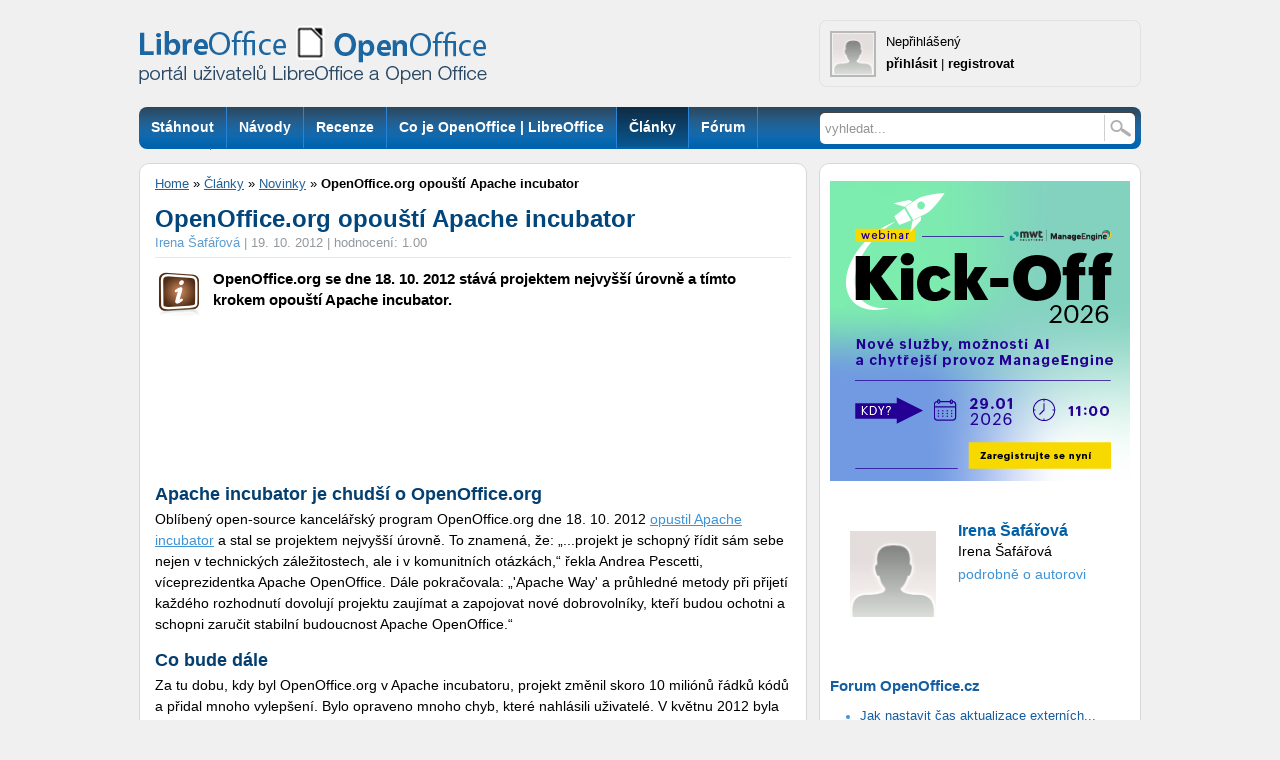

--- FILE ---
content_type: text/html; charset=UTF-8
request_url: https://www.openoffice.cz/novinky/openoffice-org-opousti-apache-incubator
body_size: 11728
content:
<!DOCTYPE html PUBLIC "-//W3C//DTD XHTML 1.0 Strict//EN" "http://www.w3.org/TR/xhtml1/DTD/xhtml1-strict.dtd">
<html xmlns="http://www.w3.org/1999/xhtml" xml:lang="cs" lang="cs">
<head>
<meta http-equiv="content-type" content="text/html; charset=UTF-8" />
<meta http-equiv="content-language" content="cs" />
<meta name="robots" content="index,follow" />
<meta name="keywords" content="office cesky, stahnout office, open office, office zdarma, openoffice, openoffice.org, office, alternativa ms office, sablony, kancelarsky balik linux, word alternativa, excel alternativa, nahrada word, nahrada excel, nahrada powerpoint, open office, odt" />
<meta name="description" content=" 
OpenOffice.org se dne 18. 10. 2012 stává projektem nejvyšší úrovně a tímto krokem opouští Apache incubator.﻿
" />
<meta name="rating" content="general" />
<meta name="author" content="CCB, spol. s r.o." />
<meta name="copyright" content="Copyright © 2015" />
<meta name="generator" content="Marwel" />
<meta name="msvalidate.01" content="4FEC36737315D42E22DB8303604D20B3" />
<title>OpenOffice.cz  | OpenOffice.org opouští Apache incubator</title>
<link href="https://www.openoffice.cz/favicon2.ico" rel="SHORTCUT ICON" />
<link rel="stylesheet" href="https://www.openoffice.cz/themes/libero/css/main.css?2106081505"     type="text/css" media="screen, projection" />
<link rel="stylesheet" href="https://www.openoffice.cz/themes/libero/css/print.css"    type="text/css" media="print" />
<link rel="stylesheet" href="https://www.openoffice.cz/themes/libero/css/handheld.css" type="text/css" media="handheld" />
<link rel="stylesheet" href="https://www.openoffice.cz/themes/libero/css/inline.css"     type="text/css" media="screen, projection" />
<link rel="alternate" title="RSS webu OpenOffice.cz" href="https://www.openoffice.cz/rss/cs" type="application/rss+xml" />
<link rel="alternate" title="RSS - články" href="https://www.openoffice.cz/rss/clanky" type="application/rss+xml" />
<link rel="alternate" title="RSS - blogy"   href="https://www.openoffice.cz/rss/blogy" type="application/rss+xml" />
<link rel="alternate" title="RSS - novinky" href="https://www.openoffice.cz/rss/novinky" type="application/rss+xml" />
<link rel="alternate" title="RSS - komentáře" href="https://www.openoffice.cz/rss/komentare" type="application/rss+xml" />
<link rel="alternate" title="RSS - videa" href="https://www.openoffice.cz/rss/videa" type="application/rss+xml" />
<script type="text/javascript" src="https://www.openoffice.cz/themes/libero/js/syntaxhighlighter/scripts/shCore.js"></script>
<script type="text/javascript" src="https://www.openoffice.cz/themes/libero/js/syntaxhighlighter/scripts/shBrushBash.js"></script>
<script type="text/javascript" src="https://www.openoffice.cz/themes/libero/js/syntaxhighlighter/scripts/shBrushJava.js"></script>
<script type="text/javascript" src="https://www.openoffice.cz/themes/libero/js/syntaxhighlighter/scripts/shBrushPython.js"></script>
<script type="text/javascript" src="https://www.openoffice.cz/themes/libero/js/syntaxhighlighter/scripts/shBrushXml.js"></script>
<link rel="stylesheet" href="https://www.openoffice.cz/themes/libero/js/syntaxhighlighter/styles/shCoreDefault.css" type="text/css" />
<link rel="stylesheet" href="https://www.openoffice.cz/themes/libero/js/syntaxhighlighter/styles/shThemeDefault.css" type="text/css" />
<script type="text/javascript" src="https://www.openoffice.cz/themes/libero/js/scriptaculous/lib/prototype.js"></script>
<script type="text/javascript" src="https://www.openoffice.cz/themes/libero/js/scriptaculous/scriptaculous.js"></script>
<script type="text/javascript" src="https://www.openoffice.cz/themes/libero/js/qcm/qcm.js"></script>
<script type="text/javascript" src="https://www.openoffice.cz/themes/libero/js/global.js"></script>
<link rel="stylesheet" type="text/css" media="all" href="https://www.openoffice.cz/themes/libero/js/calendar/calendar-blue.css" />
<script type="text/javascript" src="https://www.openoffice.cz/themes/libero/js/calendar/calendar.js"></script>
<script type="text/javascript" src="https://www.openoffice.cz/themes/libero/js/calendar/lang/calendar-cs.js"></script>
<script type="text/javascript" src="https://www.openoffice.cz/themes/libero/js/calendar/calendar-setup.js"></script>
<script type="text/javascript">
            <!--
          < {$xoops_js} >
                    //-->
                    Cookie.init({name: 'jscoockies'}, {});
            SyntaxHighlighter.all();
        </script>
<script type="text/javascript">
            /* <![CDATA[ */
            (function() {
                var s = document.createElement('script'), t = document.getElementsByTagName('script')[0];
                s.type = 'text/javascript';
                s.async = true;
                s.src = '//api.flattr.com/js/0.6/load.js?mode=auto';
                t.parentNode.insertBefore(s, t);
            })();
            /* ]]> */
        </script>
<script type="text/javascript" src="//apis.google.com/js/plusone.js">{
                lang: 'cs'
            }</script>
<script src='https://www.google.com/recaptcha/api.js'></script>
<script type="text/javascript">
	document.observe("dom:loaded", function () {
		$$(".banner-info").each(function (banner) {
			banner.observe("click", function () {
				//window.location.href = atob(this.readAttribute("data-info"));
				window.open(atob(this.readAttribute("data-info")));
			});
		});
	});
</script>
<!-- od 2.6.2023: -->
<!-- Google tag (gtag.js) -->
<script async src="https://www.googletagmanager.com/gtag/js?id=G-FGDDWN3LHJ"></script>
<script>
window.dataLayer = window.dataLayer || [];
function gtag(){dataLayer.push(arguments);}
gtag('js', new Date());
gtag('config', 'G-FGDDWN3LHJ');
</script>
</head>
<body id="www-openoffice-cz">
<div id="wrapper">
<div id="wrapper2">
<div id="all">
<div class="leaderboard">
</div>
<div id="header">
<a href="#main-content-center" class="hidden-nav" title="Přejít na obsah [klávesová zkratka Alt+S]" accesskey="s">Skoč na obsah</a>
<a href="#menu" class="hidden-nav" title="Skoč na navigaci" accesskey="n">Skoč na navigaci</a>
<div class="column-in">
<div id="logo">
<a href="https://www.openoffice.cz" title="OpenOffice.cz">
<h1>OpenOffice.cz - web věnovaný kancelářským balíkům OpenOffice.org</h1></a>
</div>
<div class="info">
<div class="user-detail">
<div class="avatar">
<img alt="avatar není" src="https://www.openoffice.cz/uploads/blank.gif" />
</div>
<div class="lblock">
<span class="uname">
Nepřihlášený
</span>
<br />
<span class="user-link"><a href="https://www.openoffice.cz/user.php">přihlásit</a></span> |
<span class="user-link reg"><a href="https://www.openoffice.cz/register.php">registrovat</a></span>
</div>
<div class="cleaner"></div>
</div>
</div>
</div>
</div>
<div id="top-box">
<div class="middle">
<div class="column-in">
<div id="row-site-navigation">
<div id="menu">
<ul class="level1">
<li class="stahnout first ">
<a href="https://www.openoffice.cz/stahnout" title="Stáhnout"><span>Stáhnout</span></a>
</li>
<li class="navody-1 e ">
<a href="https://www.openoffice.cz/navody-1" title="Návody"><span>Návody</span></a>
</li>
<li class="recenze o ">
<a href="https://www.openoffice.cz/recenze" title="Recenze"><span>Recenze</span></a>
</li>
<li class="openoffice-org e ">
<a href="https://www.openoffice.cz/openoffice-org" title="Co je OpenOffice | LibreOffice"><span>Co je OpenOffice | LibreOffice</span></a>
</li>
<li class="clanky o active">
<a href="https://www.openoffice.cz/clanky" title="Články"><span>Články</span></a>
</li>
<li class="forum e ">
<a href="http://forum.openoffice.cz" title="Fórum"><span>Fórum</span></a>
</li>
<li class="faq o ">
<a href="https://www.openoffice.cz/faq" title="Otázky"><span>Otázky</span></a>
</li>
</ul>
<div class="cleaner">&nbsp;</div>
</div>
</div>
</div>
</div>
<div class="right">
<div class="column-in">
<form action="https://www.openoffice.cz/search.php" id="searchform" >
<div>
<input type="hidden" name="action" value="results" />
<label><input value="vyhledat..." name="query" id="search-input" accesskey="4"
onfocus="searchClear(this,  'vyhledat...');"
onblur="searchRestore(this, 'vyhledat...');" /></label>
<label><input type="image" id="go_button" alt="vyhledat..." src="https://www.openoffice.cz/themes/libero/images/btn_input.gif" /></label>			      
</div>
</form>                            </div>
</div>
<div class="cleaner">&nbsp;</div>
</div>
<div id="main">
<div class="innerwrap">
<div class="middle" >
<div class="column-in" id="content">
<div id="main-content-center">
<div class="breadcrumb">
<a href="https://www.openoffice.cz" title="Zobrazit titulní stránku">Home</a>
&raquo; 
<a href="https://www.openoffice.cz/clanky" title="Zpět na článek: Články">Články</a>     
&raquo; 
<a href="https://www.openoffice.cz/novinky" title="Zpět na článek: Novinky">Novinky</a>     
&raquo; 
<strong title="Aktuální článek:">OpenOffice.org opouští Apache incubator</strong>
</div>
<div class="blockContent">
<div id="article" class="">
<div id="fb-root"></div>
<script type="text/javascript">
    /* <![CDATA[ */
    window.fbAsyncInit = function() {
      FB.init({status: true, cookie: true, xfbml: true});
      FB.Event.subscribe('edge.create', function(targetUrl) {
        _gaq.push(['_trackSocial', 'Facebook', 'like', targetUrl]);
      });
      FB.Event.subscribe('edge.remove', function(targetUrl) {
        _gaq.push(['_trackSocial', 'Facebook', 'unlike', targetUrl]);
      });
      FB.Event.subscribe('message.send', function(targetUrl) {
        _gaq.push(['_trackSocial', 'Facebook', 'send', targetUrl]);
      });
    };
    /*(function() {
      var e = document.createElement('script'); e.async = true;
      e.src = document.location.protocol +
        '//connect.facebook.net/cs_CZ/all.js';
      document.getElementById('fb-root').appendChild(e);
    }());*/
    (function(d, s, id) {
      var js, fjs = d.getElementsByTagName(s)[0];
      if (d.getElementById(id)) return;
      js = d.createElement(s); js.id = id;
      js.src = "https://connect.facebook.net/cs_CZ/sdk.js#xfbml=1&version=v3.0";
      fjs.parentNode.insertBefore(js, fjs);
    }(document, 'script', 'facebook-jssdk'));
    (function() {
      var s = document.createElement('script'), t = document.getElementsByTagName('script')[0];
      s.type = 'text/javascript';
      s.async = true;
      s.src = '//api.flattr.com/js/0.6/load.js?mode=auto';
      t.parentNode.insertBefore(s, t);
    })();
    /* ]]> */
  </script>
<h2>OpenOffice.org opouští Apache incubator</h2>
<p class="article-info">
<span class="art-autor"><a href="https://www.openoffice.cz/userinfo.php?uid=4582">Irena Šafářová</a></span>
| <span class="art-date">19.&nbsp;10.&nbsp;2012</span>
| <span class="art-rate"  title="Hodnocení článku: 1.00">hodnocení: 1.00</span>
</p>
<p class="article-perex">
<img src="//www.openoffice.cz/uploads/perex/novinky.png" alt="novinky.png" class="perex_image"/>
OpenOffice.org se dne 18. 10. 2012 stává projektem nejvyšší úrovně a tímto krokem opouští Apache incubator.﻿
<span class="cleaner">&nbsp;</span>
</p>
<div style="text-align:center; margin-bottom: 1em;">
<div align="center"><!-- id=6383 --><script async src="https://pagead2.googlesyndication.com/pagead/js/adsbygoogle.js?client=ca-pub-2826757030954706"
     crossorigin="anonymous"></script>
<ins class="adsbygoogle"
style="display:block"
data-ad-format="fluid"
data-ad-layout-key="-gw-25-8-5d+nm"
data-ad-client="ca-pub-2826757030954706"
data-ad-slot="7921020141"></ins>
<script>
(adsbygoogle = window.adsbygoogle || []).push({});
</script></div>
</div>
<div class="article-content">
<h3>
Apache incubator je chudší o OpenOffice.org
</h3>
<p>
Oblíbený open-source kancelářský program OpenOffice.org dne 18. 10. 2012 <a href=
"https://blogs.apache.org/foundation/entry/the_apache_software_foundation_announces35" title=
"OpenOffice.org opouští Apache incubator">opustil Apache incubator</a> a stal se projektem nejvyšší úrovně. To
znamená, že: „...projekt je schopný řídit sám sebe nejen v technických záležitostech, ale i v komunitních otázkách,“
řekla Andrea Pescetti, víceprezidentka Apache OpenOffice. Dále pokračovala: „'Apache Way' a průhledné metody při
přijetí každého rozhodnutí dovolují projektu zaujímat a zapojovat nové dobrovolníky, kteří budou ochotni a schopni
zaručit stabilní budoucnost Apache OpenOffice.“﻿
</p>
<h3>
Co bude dále
</h3>
<p>
Za tu dobu, kdy byl OpenOffice.org v Apache incubatoru, projekt změnil skoro 10 miliónů řádků kódů a přidal mnoho
vylepšení. Bylo opraveno mnoho chyb, které nahlásili uživatelé. V květnu 2012 byla vydána verze 3.4 ve dvaceti
jazycích a stáhlo si ho od té doby více než dvacet miliónů uživatelů z 228 zemí světa.
</p>
<p>
Co to znamená pro uživatele? V nejbližší době budou přeměněny webové stránky. Apache ale slibuje, že se bude snažit
vyhnout jakýmkoli rušivým změnám a podrobnosti&nbsp;<a href=
"https://cwiki.apache.org/confluence/display/OOOUSERS/Graduation+Infrastructure+Changes" title=
"Podrobnosti o změnách v projektu, anglicky">budou vyvěšeny</a>&nbsp;na jejích stránkách.﻿﻿
</p>
<p>
Kancelářský balík OpenOffice.org si můžete <a href="http://www.openoffice.org/" title=
"Stáhnout OpenOffice.org">stáhnout</a> z jeho webových stránek.
</p>
</div>
<div>
</div>
<div id="social-links">
<span class="social-btns">
<a href="http://twitter.com/share" class="twitter-share-button" data-count="horizontal" data-via="OpenOfficecz">Tweet</a><script type="text/javascript" src="//platform.twitter.com/widgets.js"></script>
<!--<a class="FlattrButton" style="display:none;"
title="OpenOffice.org opouští Apache incubator"
data-flattr-uid="liberix"
data-flattr-button="compact"
data-flattr-title="OpenOffice.org opouští Apache incubator"
data-flattr-language="cs_CZ"
data-flattr-description=" 
OpenOffice.org se dne 18. 10. 2012 stává projektem nejvyšší úrovně a tímto krokem opouští Apache incubator.﻿
"
data-flattr-tags="vývoj openoffice"
data-flattr-category="text"
href="https://www.openoffice.cz/novinky/openoffice-org-opousti-apache-incubator">
</a>
<noscript>
<a href="http://flattr.com/thing/343524/Portal-uzivatelu-OpenOffice-org" target="_blank">
<img src="//api.flattr.com/button/flattr-badge-large.png" alt="Flattr this" title="Flattr this" border="0" />
</a>
</noscript>
<a class="delicious" id="social_delicious" href="http://del.icio.us/post?url=https://www.openoffice.cz/novinky/openoffice-org-opousti-apache-incubator&amp;title=OpenOffice.org%20opou%C5%A1t%C3%AD%20Apache%20incubator" onclick="return !bar(this.href)">del.icio.us<span>&nbsp;</span></a>-->
<g:plusone></g:plusone>
</span>
<!--p id="fb_like"></p-->
<div class="fb-share-button" data-href="https://www.openoffice.cz/novinky/openoffice-org-opousti-apache-incubator" data-layout="button" data-size="small" style="margin-left: 10px; line-height: 20px;"></div>
<script type="text/javascript">
          // <![CDATA[
          if (twttr && twttr.events) {
            twttr.events.bind('tweet', function() {
              _gaq.push(['_trackSocial', 'Twitter', 'tweet', window.location.href]);
            });
          }
          
          /*$('social_delicious').observe('click', function(){
            _gaq.push(['_trackSocial', 'Delicious', 'share', window.location.href]);
          });*/
          $('fb_like').update('<fb:like href="https://www.openoffice.cz/novinky/openoffice-org-opousti-apache-incubator" show_faces="true" action="like"></fb:like>');
          // ]]>
        </script>
<span class="cleaner"></span>
</div>
</div>
</div>
<!-- article -->
<div class="rating">
<form action="https://www.openoffice.cz/modules/rateit/rate.php" method="post" style="text-align: center;">
<div class="rateit-form">
<input type="hidden" name="element_id" value="2888" />
<input type="hidden" name="element_type" value="1" />
<input type="hidden" name="mid" value="11" />
<input type="hidden" name="return_url" value="http://www.openoffice.cz:80/novinky/openoffice-org-opousti-apache-incubator" />
<input type="radio" name="vote" value="1" id="rate-1" title="Výborný" /><label class="rate_text" for="rate-1" title="Výborný" >1</label>
<input type="radio" name="vote" value="2" id="rate-2" title="Chvalitebný" /><label class="rate_text" for="rate-2" title="Chvalitebný" >2</label>
<input type="radio" name="vote" value="3" id="rate-3" title="Průměrný" /><label class="rate_text" for="rate-3" title="Průměrný" >3</label>
<input type="radio" name="vote" value="4" id="rate-4" title="Podprůměrný" /><label class="rate_text" for="rate-4" title="Podprůměrný" >4</label>
<input type="radio" name="vote" value="5" id="rate-5" title="Špatný" /><label class="rate_text" for="rate-5" title="Špatný" >5</label>
<input class="rateit-submit" type="submit" value="Ohodnoť!" title="Ohodnoť" />
</div>
</form>
<span class="rateit-info">(Jako ve škole)</span>
<span class="rateit-outcome"><span>Průměr: <strong>1.00</strong></span>&nbsp;|&nbsp;<span>Hodnotilo: <strong> 3</strong></span></span>
<div class="cleaner">&nbsp;</div>
</div>
<div class="similar">
<h3>Podobné články</h3>
<ul>
<li><a href="https://www.openoffice.cz/novinky/nahled-na-budouci-vyvoj-openoffice-org">Náhled na budoucí vývoj OpenOffice.org</a></li>
<li><a href="https://www.openoffice.cz/novinky/ma-openoffice-org-vazne-problemy-s-kvalitou">Má OpenOffice.org vážné problémy s kvalitou?</a></li>
<li><a href="https://www.openoffice.cz/pooostrehy-z-deni-kolem-openoffice-org">Pooostřehy z dění kolem Openoffice.org</a></li>
</ul>
</div>
<div class="art-links">
<h3>Odkazy</h3>
<ul>
<li><a href="https://blogs.apache.org/foundation/entry/the_apache_software_foundation_announces35" title="OpenOffice.org opouští Apache incubator, anglicky">OpenOffice.org opouští Apache incubator, anglicky</a></li>
<li><a href="https://cwiki.apache.org/confluence/display/OOOUSERS/Graduation+Infrastructure+Changes" title="Podrobnosti o změnách, anglicky">Podrobnosti o změnách, anglicky</a></li>
<li><a href="http://www.openoffice.org/" title="Stáhnout OpenOffice.org, anglicky">Stáhnout OpenOffice.org, anglicky</a></li>
</ul>
</div>
<div class="cleaner"></div>
<h3 class="discuss-title"><span>Komentáře</span>
</h3>
<a name="disc"></a>
<div class="discuss-tree">
<div class="post newpost" id="post6018">
<div class="post-head-left">
<span class="user-img"><img title="reakci napsal Petr Valach" src="/uploads/cavt600386c9a29e5.png" alt="user avatar" /></span>
<span class="discuss-user"><a href="https://www.openoffice.cz/userinfo.php?uid=3448">Petr Valach</a></span>
</div>
<div class="post-head-right">
<span class="discuss-reply"><a href="https://www.openoffice.cz/novinky/openoffice-org-opousti-apache-incubator?id=6018#form">Odpovědět</a>
<br />
</span>
<span class="discuss-subject">OpenOffice.org opouští Apache incubator</span>
<span class="discuss-clear"><br /></span>
<span class="discuss-date">21. 10. 2012, 02:27:34</span><br />
</div>
<span class="discuss-body">Trošku tomu nerozumím.<br />
<br />
To znamená, že se Apache zříká OO?</span>
<span class="cleaner"></span>
</div>                        <div class="post newpost" id="post6020">
<div class="post-head-left">
<span class="user-img"><img src="/uploads/blank.gif" alt="user avatar" /></span>
<span class="discuss-user">Michal Vašut</span>
</div>
<div class="post-head-right">
<span class="discuss-reply"><a href="https://www.openoffice.cz/novinky/openoffice-org-opousti-apache-incubator?id=6020#form">Odpovědět</a>
<br />
</span>
<span class="discuss-subject">OpenOffice.org opouští Apache incubator</span>
<span class="discuss-clear"><br /></span>
<span class="discuss-date">21. 10. 2012, 12:38:26</span><br />
</div>
<span class="discuss-body">Řekl bych spíš, jako nový projekt v rámci Apache Foundation byl OO zařazen do jakésiho "inkubátoru" kde má Apache nové aplikace. Nyní asi usoudili že je to dospělý program. Podobně jako u Google, který dává nejdřív programy do Google Labs a pak je až vypouští do světa.<br />
<br />
Je to ale jen moje domněnka.</span>
<span class="cleaner"></span>
</div>                        <div class="post newpost" id="post6021">
<div class="post-head-left">
<span class="user-img"><img title="reakci napsal Daniel Sedláček" src="/uploads/cavt4ee91fa48ce5d.png" alt="user avatar" /></span>
<span class="discuss-user"><a href="https://www.openoffice.cz/userinfo.php?uid=7075">Daniel Sedláček</a></span>
</div>
<div class="post-head-right">
<span class="discuss-reply"><a href="https://www.openoffice.cz/novinky/openoffice-org-opousti-apache-incubator?id=6021#form">Odpovědět</a>
<br />
</span>
<span class="discuss-subject">OpenOffice.org opouští Apache incubator</span>
<span class="discuss-clear"><br /></span>
<span class="discuss-date">21. 10. 2012, 12:48:28</span><br />
</div>
<span class="discuss-body">Přesně tak,<br />
OO bylo v inkubátoru, kde muselo prokázat svou životaschopnost nejen jako samostatného programu, ale zejména ohledně otázek infrastruktury, péče a spolupráce s komunitou, licenční požadavky atd. <br />
<br />
<br />
Po splnění veškerých podmínek "Apache Way" bylo OO přesunuto mezi "vyspělé projekty" Apache. Apache se tedy nezříká OO, naopak ho "povýšil".<br />
<br />
<br />
;o)</span>
<span class="cleaner"></span>
</div>        <div class="discuss-subtree">
<div class="post newpost" id="post6022">
<div class="post-head-left">
<span class="user-img"><img title="reakci napsal Petr Valach" src="/uploads/cavt600386c9a29e5.png" alt="user avatar" /></span>
<span class="discuss-user"><a href="https://www.openoffice.cz/userinfo.php?uid=3448">Petr Valach</a></span>
</div>
<div class="post-head-right">
<span class="discuss-reply"><a href="https://www.openoffice.cz/novinky/openoffice-org-opousti-apache-incubator?id=6022#form">Odpovědět</a>
<br />
</span>
<span class="discuss-subject">Re:OpenOffice.org opouští Apache incubator</span>
<span class="discuss-clear"><br /></span>
<span class="discuss-date">23. 10. 2012, 22:07:26</span><br />
</div>
<span class="discuss-body">Tak to je fajn :-) Díky.</span>
<span class="cleaner"></span>
</div>          </div>
</div>
<div class="dform-block">
<h3><a name="form"></a>Přidat názor</h3>
<form action="https://www.openoffice.cz/modules/forum/forum.php" method="post" class="discuss-form">
<div class="inform">
<div class="l-part">
<label for="user_name">Vaše jméno:</label>
<input type="text" name="user_name" id="user_name" size="60" value="" />
</div>
<div class="r-part">
<label for="user_email">E-mail (není nutný):</label>
<input type="text" name="user_email" id="user_email" size="60" value="" />
</div>
<div class="cleaner">&nbsp;</div>
<label for="psubject">Předmět:</label>
<input type="text" name="psubject" id="psubject" size="60" value="OpenOffice.org opouští Apache incubator" />
<label>Váš příspěvek:</label>
<textarea class="b" name="pbody" id="pbody" rows="8" cols="45"></textarea>
<input type="hidden" value="1129" name="id_topic" />
<input type="hidden" value="1" name="id_forum" />
<input type="hidden" value="0" name="id_parent" />
<input type="hidden" value="2888" name="id_object" />
<input type="hidden" value="article" name="object_name" />
<input type="hidden" value="marwel" name="action" />
<input type="hidden" value="https://www.openoffice.cz/novinky/openoffice-org-opousti-apache-incubator" name="location" />
<input type="submit" class="submit" value="Odeslat" name="submit" />
<label for="check">Hlavní město ČR je (s velkým počátečním písmenem):</label>
<input type="text" name="check" id="check" size="60" value="" />
<p class="dform-head">
Nejsou podporovány žádné značky, komentáře jsou jen čistě textové. Více o&nbsp;diskuzích najdete <a href="https://www.openoffice.cz/o-portalu/rss-kanaly">v&nbsp;nápovědě</a>. Diskuzi můžete sledovat pomocí <a href="https://www.openoffice.cz/rss/komentare/1129" class="rss-icon">RSS kanálu</a>.</p>
<div class="cleaner">&nbsp;</div>
</div>
</form>
</div>
<!--
-->
<div class="cleaner"></div>
</div>
</div>
<!-- 6.6.2025 skryto:                                 
<div class="heureka-box">
<div class="rss-box">
<h3 class="sol"><a href="http://www.systemonline.cz">SystemOnLine.cz</a></h3>
<div class="rssbox"><div class="rssbox-item right">
<div class="rssbox-thumb">
<a href="https://www.systemonline.cz/zpravy/rpa-zvysuje-efektivitu-ale-soucasne-vytvari-nova-kyberneticka-rizika-z.htm"><img class="rssbox-image" src="//www.ccb.cz/images_aqua/2025/12/ing_19043_237891sec_%20web.jpg"/></a>
</div>
<a href="https://www.systemonline.cz/zpravy/rpa-zvysuje-efektivitu-ale-soucasne-vytvari-nova-kyberneticka-rizika-z.htm">RPA zvyšuje efektivitu, ale současně vytváří nová kybernetická rizika</a>
<div class="cleaner"></div>
</div><div class="rssbox-item right">
<div class="rssbox-thumb">
<a href="https://www.systemonline.cz/it-security/kyberbezpecnost-jako-strategie.htm"><img class="rssbox-image" src="//www.ccb.cz/images_aqua/2025/12/ist_26826_11694_cyber_security.jpg"/></a>
</div>
<a href="https://www.systemonline.cz/it-security/kyberbezpecnost-jako-strategie.htm">Kyberbezpečnost jako strategie</a>
<div class="cleaner"></div>
</div><div class="rssbox-item right">
<div class="rssbox-thumb">
<a href="https://www.systemonline.cz/zpravy/spolecnost-innogy-nasadila-cloudove-reseni-sap-utilities-core-z.htm"><img class="rssbox-image" src="//www.ccb.cz/images_aqua/2025/12/ist_27836_07796_energetika_web.jpg"/></a>
</div>
<a href="https://www.systemonline.cz/zpravy/spolecnost-innogy-nasadila-cloudove-reseni-sap-utilities-core-z.htm">Společnost innogy nasadila cloudové řešení SAP Utilities Core</a>
<div class="cleaner"></div>
</div><div class="rssbox-item right">
<div class="rssbox-thumb">
<a href="https://www.systemonline.cz/zpravy/hybridni-styl-prace-stavi-nove-vyzvy-pro-zajisteni-bezpecnosti-outsourcingu-z.htm"><img class="rssbox-image" src="//www.ccb.cz/images_aqua/2025/12/office_3.jpg"/></a>
</div>
<a href="https://www.systemonline.cz/zpravy/hybridni-styl-prace-stavi-nove-vyzvy-pro-zajisteni-bezpecnosti-outsourcingu-z.htm">Hybridní styl práce staví nové výzvy pro zajištění bezpečnosti outsourcingu</a>
<div class="cleaner"></div>
</div></div><div class="cleaner"></div>                                  
<div class="rss-box right">
<h3 class="sol"><a href="http://www.cad.cz">CAD.cz</a></h3>
<div class="rssbox"><div class="rssbox-item">
<div class="rssbox-thumb">
<a href="https://www.cad.cz/aktuality/77-aktuality/13719-partnerstvi-trimech-group-a-capone-motorsports.html"><img class="rssbox-image" src="https://www.cad.cz/images/stories/aktuality/2026/01/Capone-Trimech-2605.jpg"/></a>
</div>
<a href="https://www.cad.cz/aktuality/77-aktuality/13719-partnerstvi-trimech-group-a-capone-motorsports.html">Partnerství TriMech Group a Capone Motorsports</a>
<div class="cleaner"></div>
</div><div class="rssbox-item">
<div class="rssbox-thumb">
<a href="https://www.cad.cz/aktuality/77-aktuality/13717-hadrian-zaklada-divizi-aditivni-vyroby.html"><img class="rssbox-image" src="https://www.cad.cz/images/stories/aktuality/2026/01/Hadrian-2605.jpg"/></a>
</div>
<a href="https://www.cad.cz/aktuality/77-aktuality/13717-hadrian-zaklada-divizi-aditivni-vyroby.html">Hadrian zakládá divizi aditivní výroby</a>
<div class="cleaner"></div>
</div><div class="rssbox-item">
<div class="rssbox-thumb">
<a href="https://www.cad.cz/aktuality/77-aktuality/13713-siemens-a-nvidia-rozsiruji-partnerstvi-a-vytvori-operacni-system-pro-prumyslovou-umelou-inteligenci.html"><img class="rssbox-image" src="https://www.cad.cz/images/stories/aktuality/2026/01/Roland_Busch_a_Jensen_Huang-2604.jpg"/></a>
</div>
<a href="https://www.cad.cz/aktuality/77-aktuality/13713-siemens-a-nvidia-rozsiruji-partnerstvi-a-vytvori-operacni-system-pro-prumyslovou-umelou-inteligenci.html">Siemens a NVIDIA rozšiřují partnerství a vytvoří operační systém pro průmyslovou umělou inteligenci</a>
<div class="cleaner"></div>
</div><div class="rssbox-item">
<div class="rssbox-thumb">
<a href="https://www.cad.cz/aktuality/77-aktuality/13709-zuken-a-logicswap-uvedly-bezplatny-software-pro-migraci-dat.html"><img class="rssbox-image" src="https://www.cad.cz/images/stories/aktuality/2026/01/EDA_migrace-LogicSwap-2604.jpg"/></a>
</div>
<a href="https://www.cad.cz/aktuality/77-aktuality/13709-zuken-a-logicswap-uvedly-bezplatny-software-pro-migraci-dat.html">Zuken a LogicSwap uvedly bezplatný software pro migraci dat</a>
<div class="cleaner"></div>
</div></div><div class="cleaner"></div>                                        <div class="cleaner"></div>
</div>
<div class="cleaner"></div>
<div class="oo-all-bottom">
</div>
</div>
-->		
<div class="oo-all-bottom">
</div>
</div>
<div class="right">
<div class="column-in">
<div class="rb content-97"><div align="center"><!-- id=6603 --><div class="banner-info" data-info="aHR0cHM6Ly9iLmNjYi5jei9pbmMvcmVkaXJlY3QucGhwP2JpZD02NjAzJmthbT1odHRwcyUzQSUyRiUyRmV1MS5odWJzLmx5JTJGSDByOHgzNDA="><img src='https://b.ccb.cz/img/6a59b0fa7573f55ddb4da1248a1b0e49.png' alt='Nové služby, možnosti AI a chytřejší provoz ManageEngine' border='0' /></div></div></div>
<div class="rb content-30"><div class="autor-box">
<div class="autor-spodek">
<div>
<img src="https://www.openoffice.cz/uploads/blank.gif" alt="Irena Šafářová" class="autor-img" />
<h4>Irena Šafářová</h4>
<p class="">Irena Šafářová</p>
</div>
<div class="autor-vice">
<a href="https://www.openoffice.cz/userinfo.php?uid=4582">podrobně o autorovi</a>  
</div>
<div class="cleaner">&nbsp;</div>
</div>
</div></div>
<div class="rb content-60"><div class="rss-1">
<div class="rss-box">
<h3><a href="https://forum.openoffice.cz/">Forum OpenOffice.cz</a></h3>
<ul>
<li><a href="https://forum.openoffice.cz/viewtopic.php?id=6235&action=new">Jak nastavit čas aktualizace externích...</a></li>
<li><a href="https://forum.openoffice.cz/viewtopic.php?id=6234&action=new">Jak zrušit zákaz aktualizace extarních...</a></li>
<li><a href="https://forum.openoffice.cz/viewtopic.php?id=6231&action=new">Chyba 539 ve vzorci  Vyřešeno</a></li>
<li><a href="https://forum.openoffice.cz/viewtopic.php?id=6233&action=new">Propojení mezi sešity v Calc - vyřešeno</a></li>
<li><a href="https://forum.openoffice.cz/viewtopic.php?id=6232&action=new">Womens In Your City - Anonymous Casual...</a></li>
<li><a href="https://forum.openoffice.cz/viewtopic.php?id=6230&action=new">Staré čísla LinuxExpress</a></li>
<li><a href="https://forum.openoffice.cz/viewtopic.php?id=6229&action=new">Girls In Your Town - Anonymous Sex Dating...</a></li>
<li><a href="https://forum.openoffice.cz/viewtopic.php?id=5853&action=new">Překládejte LibreOffice</a></li>
<li><a href="https://forum.openoffice.cz/viewtopic.php?id=6228&action=new">Trvalé odčítání - skladové zásoby...</a></li>
<li><a href="https://forum.openoffice.cz/viewtopic.php?id=6222&action=new">Editace slovníku (spellchecku)</a></li>
</ul>
</div>
</div></div>
<div class="rb content-66"><div align="center"><!-- id=6604 --><div class="banner-info" data-info="aHR0cHM6Ly9hLmNjYi5jei9pbmMvcmVkaXJlY3QucGhwP2JpZD02NjA0JmthbT1odHRwcyUzQSUyRiUyRm1pbmVydmEtaXMuZXUlMkZjeiUyRmxhbmRpbmctcGFnZS13b3Jrc2hvcCUyRndvcmtzaG9wLWFwcyUzRl9maWQlM0R4djgz"><img src='https://a.ccb.cz/img/770ff8f0c19813c9299b301ff0e2a7e5.jpg' alt='Minerva - workshop' border='0' /></div></div></div>
<div class="rb content-77"></div>
<div class="rb content-23"><ul class="last-posts">
<li>
<span class="post-date">2026-01-03 12:48:00</span><br />
<h3>Karel - </h3>
<span class="post-body"><a href="https://prejdete.openoffice.cz/navody/razeni-dat-a-jeho-uskali#disc">Dobrý den! Mám Open office a řazení podle dat znám. Chtěl bych však vědět, jestli je...</a></span><br />
<span class="post-art">komentář k: <strong>Řazení dat a jeho úskalí</strong></span>
</li>
<li>
<span class="post-date">2025-11-28 19:56:14</span><br />
<h3>Tomáš - </h3>
<span class="post-body"><a href="https://prejdete.openoffice.cz/novinky/vydana-aktualizace-libreoffice-25-8-3#disc">Na stránkách https://www.abclinuxu.cz/zpravicky/collabora-office-pro-desktop se dnes objevila...</a></span><br />
<span class="post-art">komentář k: <strong>Vydána aktualizace LibreOffice...</strong></span>
</li>
<li>
<span class="post-date">2025-10-13 15:35:48</span><br />
<h3>Miro - </h3>
<span class="post-body"><a href="https://prejdete.openoffice.cz/novinky/vydan-opravny-balik-libreoffice-25-8-1#disc">Před pár dny byl vydán opravný balík LibreOffice 25.8.2</a></span><br />
<span class="post-art">komentář k: <strong>Vydán opravný balík...</strong></span>
</li>
<li>
<span class="post-date">2025-08-28 11:10:52</span><br />
<h3>FAF - </h3>
<span class="post-body"><a href="https://prejdete.openoffice.cz/novinky/vydana-hlavni-verze-libreoffice-25-8-community#disc">Tato verze nabízí mírně lepší kompatibilitu souborů s MS Office. Nainstaloval jsem...</a></span><br />
<span class="post-art">komentář k: <strong>Vydána hlavní verze...</strong></span>
</li>
<li>
<span class="post-date">2025-08-22 07:25:54</span><br />
<h3>neutr - </h3>
<span class="post-body"><a href="https://prejdete.openoffice.cz/novinky/vydana-hlavni-verze-libreoffice-25-8-community#disc">Tohle mě spíš zarmoutilo, než potěšilo. Tato verze je poslední pro stroje s architekturou...</a></span><br />
<span class="post-art">komentář k: <strong>Vydána hlavní verze...</strong></span>
</li>
</ul></div>
<div class="rb content-92"><div align="center"><!-- id=2952 --><script async src="//pagead2.googlesyndication.com/pagead/js/adsbygoogle.js"></script>
<!-- OO-300x250_article_middle -->
<ins class="adsbygoogle"
style="display:inline-block;width:300px;height:250px"
data-ad-client="ca-pub-2826757030954706"
data-ad-slot="4779037642"></ins>
<script>
(adsbygoogle = window.adsbygoogle || []).push({});
</script></div></div>
<div class="rb content-85"></div>
<div class="rb content-26"></div>
<div class="rb content-91"><h3 style="margin-bottom: 10px;"><a href="/stahnout">Ke stažení</a></h3>
<table class="tlacitko-hover" border="0" style="margin-left: auto; margin-right: auto;">
<tbody>
<tr>
<td style="text-align: left; padding: 0 2px 3px 0 !important;"><a href="https://cs.libreoffice.org/download/download/"><img alt="Stáhnout LibreOffice" border="0" height="50" hspace="" src="/uploads/media/infografika/stahnout_lo2.png" width="145" /></a></td>
<td style="text-align: left; padding: 0 0 3px 3px !important;"><a href="/stahnout/libreoffice-pro-android"><img alt="Stáhnout LibreOffice pro Android" border="0" height="50" hspace="" src="/uploads/media/infografika/stahnout-LO-pro_android2.png" width="145" /></a></td>
</tr>
<tr>
<td style="text-align: left; padding: 0 2px 3px 0 !important;"><a href="/stahnout/libreoffice-impress-remote"><img alt="Stáhnout LibreOffice Impress Remote" border="0" height="50" hspace="" src="/uploads/media/infografika/stahnout-LO_Impress_Remote2.png" width="145" /></a></td>
<td style="text-align: right; padding: 0 0 3px 3px !important;"><!--<a href="/stahnout/openoffice-org">--><a target="_blank" href=" https://www.openoffice.cz/stahnout/openoffice-org"><img alt="Stáhnout OpenOffice" border="0" height="50" hspace="" src="/uploads/media/infografika/stahnout_oo2.png" width="145" /></a></td>
</tr>
<tr>
<td style="text-align: left; padding: 0 2px 3px 0 !important;"><a href="/stahnout/slovniky"><img alt="Stáhnout slovníky" border="0" height="50" hspace="" src="/uploads/media/infografika/stahnout_slovniky2.png" width="145" /></a></td>
<td style="text-align: right; padding: 0 0 3px 3px !important;"><a href="/stahnout/doplnky"><img alt="Stáhnout doplňky" border="0" height="50" hspace="" src="/uploads/media/infografika/stahnout_doplnky2.png" width="145" /></a></td>
</tr>
<tr>
<td style="text-align: left; padding: 0 2px 3px 0 !important;"><a href="/stahnout/manualy-prirucky"><img alt="Stáhnout manuály a příručky" border="0" height="50" hspace="" src="/uploads/media/infografika/stahnout_manualy_a_prirucky2.png" width="145" /></a></td>
<td style="text-align: right; padding: 0 0 3px 3px !important;"><a href="/stahnout/sablony"><img alt="Stáhnout šablony" border="0" height="50" hspace="" src="/uploads/media/infografika/stahnout_sablony2.png" width="145" /></a></td>
</tr>
</tbody>
</table></div>
<div class="rb content-95"><div>
<br>
Tip: 
<ul>
<li><a href="https://www.grafika-tisk-brno.cz/webove-studio/" target="_blank">Tvorba webu, webových stránek Brno</a></li>
<li><a href="https://www.grafika-tisk-brno.cz/" target="_blank">Grafické práce a tiskárna Brno </a></li>
<li><a href="https://www.piw.cz/" target="_blank">www.piw.cz</a></li>
</ul>
</div></div>
</div>
</div>
</div>
<div class="cleaner">&nbsp;
</div>
</div>
<div id="footer">
<div id="footer-wrapper">
<div class="footer-top ad">
<!-- OO11 728x90 -->
<div class="cleaner">&nbsp;</div>
</div>
<div class="footer-bottom">
<div class="footer-links">
<div class="article-content">
<div class="span6 first">
<p><strong>OpenOffice.cz</strong> - portál pro uživatele kancelářských balíků, ISSN: 1214-9608﻿<br /> Copyright © 2025 CCB, spol. s r. o., všechna práva vyhrazena.<br /> Provozuje <a href="http://www.ccb.cz/kontakty.html" title="Vydavatelství CCB, spol. s r. o."><strong>CCB, spol. s r. o.</strong></a><br /> <a class="new-window" href="https://www.ccb.cz/zasady-ochrany-osobnich-udaju.html" onclick="return !bar(this.href);" title="[Odkaz do nového okna] ">Zásady zpracování a ochrany osobních údajů.</a></p>
<p><a href="/o-portalu/kontakty" title="Kontakt - OpenOffice.cz">Kontakt</a> | <a href="/o-portalu/reklama" title="Inzerce na portálu OpenOffice.cz">Inzerce</a> | <a href="/o-portalu" title="Informace o webu OpenOffice.cz">O webu</a> |&nbsp; <a href="http://www.facebook.com/openofficecz" title="OpenOffice.cz na Facebooku">Facebook</a> | <a href="http://www.twitter.com/openofficecz" title="OpenOffice.cz na Twitteru">Twitter</a> | <a href="/o-portalu/rss-kanaly" title="RSS kanály OpenOffice.cz">RSS</a> | <a href="/trends" title="Trends">Trends</a> | <a href="/o-portalu/obsah" title="Obsah webu - rubriky, rozcestníky">Obsah webu</a></p>
</div>
<div class="span6 sec">
<p>Partnerské weby CCB:<br /> <a href="http://www.systemonline.cz"><strong>SystemOnLine.cz</strong></a>: Informační systémy, ERP, CRM, řízení výroby, správa dokumentů, IT bezpečnost.<br /> <a href="http://www.cad.cz"><strong>CAD.cz</strong></a>: Novinky a články ze světa CAD, CAM, PLM a GIS.<br /> <a href="http://www.ERPforum.cz"><strong>ERPforum.cz</strong></a>: specializovaný portál o ERP systémech.<br /> <a href="http://www.OpenOffice.cz"><strong>OpenOffice.cz</strong></a>: portál uživatelů OpenOffice a LibreOffice.</p>
</div>
<div class="cleaner">&amp;nbps;</div>
</div>
</div>
<div class="partners"><span>Doporučujeme</span><a href="http://www.linuxexpres.cz/">Linux EXPRES</a> | <a  href="http://www.mandrivalinux.cz/">Mandriva Linux</a></div>
</div>
</div>
</div>
<div class="cleaner">&nbsp;</div>
</div>
</div>
</div>
<script>
(function(i,s,o,g,r,a,m){i['GoogleAnalyticsObject']=r;i[r]=i[r]||function(){
(i[r].q=i[r].q||[]).push(arguments)},i[r].l=1*new Date();a=s.createElement(o),
m=s.getElementsByTagName(o)[0];a.async=1;a.src=g;m.parentNode.insertBefore(a,m)
})(window,document,'script','//www.google-analytics.com/analytics.js','ga');
ga('create', 'UA-152437-49', 'openoffice.cz');
ga('create', 'UA-15750419-9', 'auto', {'name': 'newTracker'}); 
ga('create', 'UA-60168685-1', 'auto', {'name': 'newTracker2'}); 
ga('create', 'UA-61418076-2', 'auto', {'name': 'newTracker3'});
ga('create', 'UA-15750419-10', 'auto', {'name': 'newTracker4'}); 
ga('require', 'displayfeatures');
ga('send', 'pageview');
if (window.location.pathname == '/') {
var val = Math.floor(Math.random() * 10);
if (val>5) {
ga('newTracker.send', 'pageview');
}
if (val<5) {
ga('newTracker2.send', 'pageview'); 
}
if (val>3) {
ga('newTracker3.send', 'pageview');
}
if (val<4) {
ga('newTracker4.send', 'pageview'); 
}
}
</script>
<a href="http://www.toplist.cz/" target="_top"><img src="//toplist.cz/dot.asp?id=1676151" border="0" alt="woo" width="1" height="1"/></a>
<a href="http://www.toplist.cz/" target="_top"><img src="//toplist.cz/dot.asp?id=1676157" border="0" alt="jaw" width="1" height="1"/></a>
<a href="http://www.toplist.cz/" target="_top"><img src="//toplist.cz/dot.asp?id=1676159" border="0" alt="demo" width="1" height="1"/></a>
<a href="http://www.toplist.cz/zdravi" target="_top"><img src="//toplist.cz/dot.asp?id=1676032" border="0" alt="hz" width="1" height="1"/></a>
<!-- skryto 21.3.24:
<!-- Cookie Consent by https://www.TermsFeed.com -->
<!--
<script type="text/javascript" src="//www.termsfeed.com/public/cookie-consent/4.0.0/cookie-consent.js" charset="UTF-8"></script>
<script type="text/javascript" charset="UTF-8">
document.addEventListener('DOMContentLoaded', function () {
cookieconsent.run({"notice_banner_type":"simple","consent_type":"implied","palette":"light","language":"cs","page_load_consent_levels":["strictly-necessary","functionality","tracking","targeting"],"notice_banner_reject_button_hide":false,"preferences_center_close_button_hide":false,"page_refresh_confirmation_buttons":false,"website_name":"www.openoffice.cz","website_privacy_policy_url":"https://www.ccb.cz/zasady-ochrany-osobnich-udaju.html"});
});
</script>
-->
<!-- Unnamed script -->
<script type="text/plain" cookie-consent="tracking">
    window.cookieconsent_options = {"message":"Vážený návštěvníku, tato stránka používá soubory cookies. Prohlížením tohoto webu souhlasíte s využíváním těchto souborů.","dismiss":"Souhlasím","learnMore":"Více informací","link":null,"theme":"light-bottom"};
</script>
<!-- end of Unnamed script-->
<noscript>Cookies management by <a href="https://www.termsfeed.com/cookie-consent/" rel="nofollow noopener">TermsFeed Cookie Consent</a></noscript>
<!-- End Cookie Consent by TermsFeed -->
</body>
</html>
<!-- qcmmon state ok -->

--- FILE ---
content_type: text/html; charset=utf-8
request_url: https://accounts.google.com/o/oauth2/postmessageRelay?parent=https%3A%2F%2Fwww.openoffice.cz&jsh=m%3B%2F_%2Fscs%2Fabc-static%2F_%2Fjs%2Fk%3Dgapi.lb.en.2kN9-TZiXrM.O%2Fd%3D1%2Frs%3DAHpOoo_B4hu0FeWRuWHfxnZ3V0WubwN7Qw%2Fm%3D__features__
body_size: 158
content:
<!DOCTYPE html><html><head><title></title><meta http-equiv="content-type" content="text/html; charset=utf-8"><meta http-equiv="X-UA-Compatible" content="IE=edge"><meta name="viewport" content="width=device-width, initial-scale=1, minimum-scale=1, maximum-scale=1, user-scalable=0"><script src='https://ssl.gstatic.com/accounts/o/2580342461-postmessagerelay.js' nonce="eCsmvN2bigab_q94ft2eAQ"></script></head><body><script type="text/javascript" src="https://apis.google.com/js/rpc:shindig_random.js?onload=init" nonce="eCsmvN2bigab_q94ft2eAQ"></script></body></html>

--- FILE ---
content_type: text/html; charset=utf-8
request_url: https://www.google.com/recaptcha/api2/aframe
body_size: -101
content:
<!DOCTYPE HTML><html><head><meta http-equiv="content-type" content="text/html; charset=UTF-8"></head><body><script nonce="WPRQwW0ZODwfIP5c66U4Fw">/** Anti-fraud and anti-abuse applications only. See google.com/recaptcha */ try{var clients={'sodar':'https://pagead2.googlesyndication.com/pagead/sodar?'};window.addEventListener("message",function(a){try{if(a.source===window.parent){var b=JSON.parse(a.data);var c=clients[b['id']];if(c){var d=document.createElement('img');d.src=c+b['params']+'&rc='+(localStorage.getItem("rc::a")?sessionStorage.getItem("rc::b"):"");window.document.body.appendChild(d);sessionStorage.setItem("rc::e",parseInt(sessionStorage.getItem("rc::e")||0)+1);localStorage.setItem("rc::h",'1769655727927');}}}catch(b){}});window.parent.postMessage("_grecaptcha_ready", "*");}catch(b){}</script></body></html>